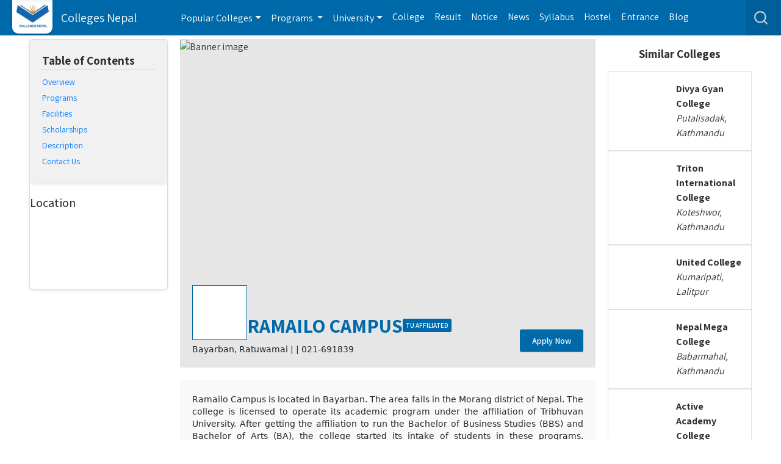

--- FILE ---
content_type: text/html; charset=UTF-8
request_url: https://www.collegesnepal.com/ramailo-campus/
body_size: 15085
content:
 
<!doctype html>
<html lang="en">
<!-- HERE for testpr-->

<head>
    <title>Ramailo Campus, Morang | +2 BBS BA Colleges Nepal</title>
    <meta http-equiv="Content-Type" content="text/html; charset=utf-8" />
    <meta name="keywords" content="" />
    <meta name="description" content="Ramailo Campus, Morang runs +2 programs along with BBS and BA degree of TU. To know about Ramailo Multiple College phone, location visit Colleges Nepal." />
    <meta name="viewport" content="width=device-width, initial-scale=1, shrink-to-fit=no">
    <link rel="canonical" href="https://www.collegesnepal.com/ramailo-campus/" />
<link rel="preload" as="style" href="https://www.collegesnepal.com/css/style.css">
<link rel="preload" as="style" href="https://www.collegesnepal.com/css/aside.css"/>
<link rel="stylesheet" media="all" href="https://www.collegesnepal.com/css/style.css">
<link rel="stylesheet" media="print" onload="this.media='all'" href="https://www.collegesnepal.com/css/aside.css"/>


<link rel="stylesheet" rel="preload" href="https://www.collegesnepal.com/css/bootstrap-min-all.css" as="style" onload="this.onload=null;this.rel='stylesheet'" />
<link rel="preload" href="https://cdnjs.cloudflare.com/ajax/libs/malihu-custom-scrollbar-plugin/3.1.5/jquery.mCustomScrollbar.min.css" as="style" onload="this.onload=null;this.rel='stylesheet'" />    <!--test-->
    <link rel="stylesheet" href="https://www.collegesnepal.com/css/new-college.css">
    <style>
    .name-verified-tag{
        width: calc(100% - 150px);
    }
        li {
            list-style: none;
        }
        
        .logo-name{
            margin-top: -70px;
        }

        .program-intro {
            width: 100%;
            display: flex;
            align-items: center;
            justify-content: space-between;
            flex-wrap: wrap;
        }

        .program-intro .right {
            display: flex;
            align-items: center;
            flex-grow: 1;
            flex-wrap: wrap;
            justify-content: space-between;
        }

        .intro .left h2.title {
            text-align: left !important;
        }



        .program-intro .custom-button {
            color: white !important;
        }

        .program-intro .right .button-wrapper {
            margin-top: 0 !important;
        }
        
        .institute-block-card {
            padding: 10px;
        }

        .institute-block-card .card-header {
            border: none !important;
            margin-bottom: 0 !important;
        }

        .mob {
            display: none;
        }

        .desk {
            display: block;
        }

        /* Basic styles for the sticky TOC */
        .toc {
            position: -webkit-sticky;
            /* For Safari */
            /*position: sticky;*/
            /*top: 70px;*/
            /* Adjust as needed for spacing from the top */
            padding: 10px 20px;
            margin-bottom: 20px;
            background-color: #f8f9fa;
            /* Light background color */
            border: 1px solid #ddd;
            /* Light border for definition */
            border-radius: 5px;
            /* Rounded corners */
            box-shadow: 0 2px 5px rgba(0, 0, 0, 0.1);
            /* Subtle shadow */
            z-index: 100;
            /* Ensure it stays on top */
        }

        /* Style for the TOC list */
        .toc ul {
            list-style-type: none;
            /* Remove default bullets */
            padding: 0;
            /* Remove default padding */
        }

        /* Style for each list item */
        .toc ul li {
            margin-bottom: 5px;
            font-size: 14px;
        }

        /* Style for links */
        .toc ul li a {
            text-transform: capitalize;
            text-decoration: none;
            /* Remove underline */
            color: #007bff;
            /* Link color */
        }

        /* Hover effect for links */
        .toc ul li a:hover {
            color: #0056b3;
            /* Darker color on hover */
        }

        /* Media query for mobile devices */


        .sticky {
            position: sticky !important;
            top: 64px;
            z-index: 99;
        }


        .simtitle {
            margin-top: 0;
            font-size: 1rem;
            font-weight: bold;
        }

        a:hover .simtitle {
            color: #f29200;
        }

        .toctitle {
            margin-top: 0;
            margin-bottom: 15px !important;
            font-size: 1.2rem;
            font-weight: bold;
        }

        .simtoctitle {
            margin-top: 10px;
            text-align: center;
        }

        .mob .toctitle {
            margin-bottom: 0 !important;
        }

        .stick {
            color: black;
        }

        .stick-container {
            display: block;
            margin-top: 15px;
        }

        .scrolled .stick-container {
            display: none;
        }

        .stick-code {
            display: none;
        }

        .scrolled .stick-label,
        .scrolled .stick-title {
            margin-left: 5px;
        }

        .small {
            display: none;
        }

        .stick-option {
            display: flex;
            align-items: center;
            justify-content: space-between;
        }

        .scrolled.mob.toc {
            margin-top: 0;
        }

        .scrolled .stick-container {
            display: none;
        }

        .opened .stick-container {
            display: block !important;
        }

        .institute-banner {
            display: block;
            height: 450px;

        }

        .main-section-1-3-1 {
            display: grid;
            grid-template-columns: 1fr 3fr 1fr;
            gap: 20px;
            margin-bottom: 20px;
        }

        .main-section-1-3 {
            display: grid;
            grid-template-columns: 1fr 3fr;
            gap: 20px;
            margin-bottom: 20px;
        }

        .similar-collge-card {
            display: grid;
            grid-template-columns: 80px auto;
            gap: 15px;
        }

        .similar-collge-card .description {
            margin: auto 0;
        }

        .similar-collge-card img {
            margin: auto 0;
            background-color: white;
            object-fit: contain !important;
        }

        .collegename {
            padding: 0 !important;
            margin: 0 !important;
        }

        .accordion-header {
            cursor: pointer;
            background-color: #f7f7f7;
            padding: 0 10px;
        }

        .accordion-content {
            padding: 10px;
            border-top: 1px solid #ccc;
            transition: all 0.3s ease-in-out;
        }

        .text-document-content ul li {
            list-style: inside !important;
        }

        /*.college-offer-programn-list, .college-details-sections{*/
        /*    display:grid;*/
        /*    grid-template-columns: repeat(auto-fit, minmax(400px, 1fr));*/
        /*    gap: 20px;*/
        /*}*/

        /*.college-details-sections{*/
        /*    grid-template-columns: repeat(auto-fit, minmax(600px, 1fr));*/
        /*}*/

        @media (max-width: 992px) {
            .name-verified-tag{
                width: 100%;
                padding: 0 10px;
                display: flex !important;
                align-items: center;
                justify-content: center;
            }
            
            .title {
              display: flex !important;
              align-items !important: center; /* keep things vertically aligned */
              gap: 8px !important; /* optional spacing */
            }
            
            .collegename {
              flex: 1 1 auto !important;   /* allows it to shrink/grow */
              min-width: 0 !important;     /* important for text ellipsis/shrinking */
              font-size: clamp(16px, 5vw, 28px) !important; /* auto-resize on smaller screens */
              margin: 0 !important; /* remove default h1 margins */
            }
            
            .verified-tag {
              flex: 0 0 auto !important;   /* keeps its natural size */
              white-space: nowrap !important; /* prevent breaking into two lines */
              font-size: 14px !important; /* keep it fixed */
            }
            
            .logo-name{
                flex-direction: column;
                justify-content: center;
                align-items: center !important;
            }
            
            .main-section-1-3-1 {
                grid-template-columns: 1fr;

            }

            /*    .college-offer-programn-list, .college-details-sections{*/
            /*    display:flex;*/
            /*    flex-direction: column;*/
            /*    gap: 20px;*/
            /*}*/

            .program-intro .right {
                width: 100%;
            }

            /* Move TOC to below the college name */
            .toc {
                position: sticky;
                /* Remove sticky positioning */
                top: 158px;
                /* Add spacing above TOC */
                margin-top: -10px;
                margin-bottom: 0;
                border-radius: 0 0 5px 5px;
                /* Adjust bottom margin */
                /* width: 100%; */
                /* Take full width */
            }

            .desk {
                display: none;
                /* Hide the desktop column */
            }

            .mob {
                margin-top: 10px;
                display: block;
                /* Show the mobile column */
            }

            .main-section-1-3-1,
            .main-section-1-3 {
                grid-template-columns: 1fr;
            }

            .col-lg-2 {
                display: none;
                /* Hide the TOC column */
            }

            .institute-banner {
                height: 350px;

            }

        }
    </style>
</head>

<body>
    <header>

        <style>
        .nav-item.dropdown {
            padding-left: 0;
        }
        .justify-content-between {
            display: flex;
            justify-content: space-between !important;
        }
        .dropdown .dropdown-menu .btn-warning{
            margin-top: 5px;
        }
        @media(max-width: 1024px) {
            #searchOutputMobile{
                overflow-x: hidden;
                overflow-y: scroll;
            }
            h1{
                text-align:center;
            }
            .dropdown-toggle::after{
                margin-top:10px;
            }
            #searchOutputMobile{
                margin: 0;
            }
            .navbar-toggler:focus,
        #sidebarCollapse:focus {
            outline: none !important;
            box-shadow: none !important;
        }
        }
    </style>
    <!--left slide menu test-->
    <!--FOR MOBILE DEVICES-->
    <nav id="sidebar" class="navbar navbar-dark bg-dark">
        <div id="dismiss"> &times;</div>
        <ul class="nav flex-column">

            <li class="nav-item dropdown">
                <a class="nav-link dropdown-toggle" href="#" id="navDropPopular" role="button" data-toggle="dropdown"
                   aria-haspopup="true" aria-expanded="false">Popular Colleges
                </a>
                <div class="dropdown-menu" aria-labelledby="navDropPopular">
                                            <a class="dropdown-item" href="https://www.collegesnepal.com/be-civil/"
                           title="BE Civil College">BE Civil                            Colleges</a>
                                            <a class="dropdown-item" href="https://www.collegesnepal.com/bca/"
                           title="BCA College">BCA                            Colleges</a>
                                            <a class="dropdown-item" href="https://www.collegesnepal.com/bit/"
                           title="BIT College">BIT                            Colleges</a>
                                            <a class="dropdown-item" href="https://www.collegesnepal.com/bscit/"
                           title="BSc IT College">BSc IT                            Colleges</a>
                                            <a class="dropdown-item" href="https://www.collegesnepal.com/bsc-csit/"
                           title="BSc CSIT College">BSc CSIT                            Colleges</a>
                                            <a class="dropdown-item" href="https://www.collegesnepal.com/bim/"
                           title="BIM College">BIM                            Colleges</a>
                                            <a class="dropdown-item" href="https://www.collegesnepal.com/bba/"
                           title="BBA College">BBA                            Colleges</a>
                                            <a class="dropdown-item" href="https://www.collegesnepal.com/bbm/"
                           title="BBM College">BBM                            Colleges</a>
                                            <a class="dropdown-item" href="https://www.collegesnepal.com/bhm-bachelor-hotel-management/"
                           title="BHM College">BHM                            Colleges</a>
                                            <a class="dropdown-item" href="https://www.collegesnepal.com/bcs-it/"
                           title="BCSIT College">BCSIT                            Colleges</a>
                                        <a class="btn btn-warning ml-3" href="https://www.collegesnepal.com/popular-college/"
                       style="padding: 6px 5px !important;" title="All Popular College">All Popular Colleges</a>

                </div>
            </li>

            <li class="nav-item dropdown">
                <a class="nav-link dropdown-toggle" href="#" id="navDropPrograms" role="button" data-toggle="dropdown"
                   aria-haspopup="true" aria-expanded="false">Programs</a>
                <div class="dropdown-menu" aria-labelledby="navDropPrograms">
                                            <a class="dropdown-item" href="https://www.collegesnepal.com/programs/tribhuvan-university/"
                           title="Tribhuvan University Programs">TU                            Programs</a>
                                            <a class="dropdown-item" href="https://www.collegesnepal.com/programs/kathmandu-university/"
                           title="Kathmandu University Programs">KU                            Programs</a>
                                            <a class="dropdown-item" href="https://www.collegesnepal.com/programs/pokhara-university/"
                           title="Pokhara University Programs">PU (Pokhara)                            Programs</a>
                                            <a class="dropdown-item" href="https://www.collegesnepal.com/programs/rajarshi-janak-university/"
                           title="Rajarshi Janak University Programs">RJU                            Programs</a>
                                         <a class="dropdown-item" href="https://www.collegesnepal.com/programs/foreign//"
                           title="Foreign Affiliated Programs">Foreign Affiliated
                            Programs</a>
                    <a class="btn btn-warning ml-3" href="https://www.collegesnepal.com/programs/" title="All Programs">All
                        Programs</a>

                </div>
            </li>


            <li class="nav-item"><a class="nav-link" href="https://www.collegesnepal.com/college/" title="College">College</a>
            </li>


            <li class="nav-item dropdown">
                <a class="nav-link dropdown-toggle" href="#" id="navDropUniversity" role="button" data-toggle="dropdown"
                   aria-haspopup="true" aria-expanded="false">University</a>
                <div class="dropdown-menu" aria-labelledby="navDropQbank">
                    <a class="dropdown-item" href="https://www.collegesnepal.com/tribhuvan-university/"
                       title="Tribhuvan University">TU</a>
                    <a class="dropdown-item" href="https://www.collegesnepal.com/pokhara-university/"
                       title="Pokhara University">PU (Pokhara)</a>
                    <a class="dropdown-item" href="https://www.collegesnepal.com/purbanchal-university/"
                       title="Purbanchal University">PU</a>
                    <a class="dropdown-item" href="https://www.collegesnepal.com/kathmandu-university/"
                       title="Kathmandu University">KU</a>
                    <a class="dropdown-item" href="https://www.collegesnepal.com/rajarshi-janak-university/"
                       title="Rajarshi Janak University">RJU</a>
                   <a class="dropdown-item" href="https://www.collegesnepal.com/university/foreign/"
                       title="Foreign University">Foreign University</a>

                    <a class="btn btn-warning  ml-3" href="https://www.collegesnepal.com/university/"
                       title="All Universities">All University</a>
                </div>
            </li>

            <li class="nav-item"><a class="nav-link" href="https://www.collegesnepal.com/result/"
                                    title="Search Result">Result</a></li>
            <!--<li class="nav-item"> <a class="nav-link" href="https://www.collegesnepal.com/see-result/" title="Check SEE Result">SEE Result</a></li>-->
            <li class="nav-item"><a class="nav-link" href="https://www.collegesnepal.com/notice/"
                                    title="Search Notice">Notice</a></li>
            <li class="nav-item"><a class="nav-link" href="https://www.collegesnepal.com/news/" title="Read Education News">News</a>
            </li>
            <li class="nav-item"><a class="nav-link" href="https://www.collegesnepal.com/syllabus/"
                                    title="Syllabus">Syllabus</a></li>
            <li class="nav-item"><a class="nav-link" href="https://www.collegesnepal.com/hostels/" title="Search Hostel">Hostel</a>
            </li>
            <li class="nav-item"><a class="nav-link" href="https://www.collegesnepal.com/entrance/" title="Search Entrance">Entrance</a>
            </li>
            <li class="nav-item"><a class="nav-link" href="https://www.collegesnepal.com/events/"
                                    title="Search Events">Event</a></li>
            <li class="nav-item"><a class="nav-link" href="https://www.collegesnepal.com/blog/" title="Search Blogs">Blog</a>
            </li>

            <li class="nav-item"><a class="nav-link" href="https://www.collegesnepal.com/advertise-with-us/" title="College">Advertise
                    with us</a></li>
        </ul> <!--social-->
        <div class="my-2 my-lg-0 social">
            <ul class="nav justify-content-end">
                <li class="nav-item"><a href="https://www.youtube.com/collegesnepal" target="_blank" rel="nofollow"
                                        title="Colleges Nepal YouTube Channel"> <i
                                class="fab fa-youtube-square fa-2x"></i></a></li>
                <li class="nav-item"><a href="https://www.facebook.com/college.nepal" target="_blank" rel="nofollow"
                                        title="Colleges Nepal Facebook Page"> <i
                                class="fab fa-facebook-messenger fa-2x"></i></a></li>
                <!--<li class="nav-item p-2 mt-2"><a href="#" class="btn btn-warning">Member</a></li>-->
            </ul>
        </div>
    </nav>
    <!--END OF FOR MOBILE DEVICES-->
    <!--FOR LARGE SCREENS-->
    <div class="row">
        <div class="col-xl-12 px-0">
            <nav class="navbar navbar-expand-xl navbar-dark bg-dark fixed-top">
                <a class="navbar-brand" href="https://www.collegesnepal.com/">
                    <!--width:70px-->
                    <img id="mylogo1" style="height: 55px; width: auto;"
                         alt="Colleges Nepal Logo"
                         src="https://www.collegesnepal.com/images/colleges_nepal_logo.webp">
                         <span
                            class="college-name"
                            style="margin-left:52px">
                    Colleges Nepal</span></a>
                <div class="mini-icon">
                    <i class="fas fa-search fa-2x fasrch"></i>
                    <!--<span class="srch-top">Search</span>-->
                </div>
                <button class="navbar-toggler" id="sidebarCollapse" type="button" data-toggle="collapse"
                        aria-expanded="false" aria-label="Toggle navigation"><span class="navbar-toggler-icon"></span>
                </button>
                <div class="collapse navbar-collapse d-xl-none">
                    <ul class="navbar-nav ml-5 mr-auto">

                        <li class="nav-item dropdown"><a class="nav-link dropdown-toggle" href="#" id="navDropPopular1"
                                                         role="button" data-toggle="dropdown" aria-haspopup="true"
                                                         aria-expanded="false">
                                Popular Colleges</a>
                            <div class="dropdown-menu" aria-labelledby="navDropPopular1">
                                                                    <a class="dropdown-item" href="https://www.collegesnepal.com/be-civil/"
                                       title="BE Civil College">BE Civil                                        Colleges</a>
                                                                    <a class="dropdown-item" href="https://www.collegesnepal.com/bca/"
                                       title="BCA College">BCA                                        Colleges</a>
                                                                    <a class="dropdown-item" href="https://www.collegesnepal.com/bit/"
                                       title="BIT College">BIT                                        Colleges</a>
                                                                    <a class="dropdown-item" href="https://www.collegesnepal.com/bscit/"
                                       title="BSc IT College">BSc IT                                        Colleges</a>
                                                                    <a class="dropdown-item" href="https://www.collegesnepal.com/bsc-csit/"
                                       title="BSc CSIT College">BSc CSIT                                        Colleges</a>
                                                                    <a class="dropdown-item" href="https://www.collegesnepal.com/bim/"
                                       title="BIM College">BIM                                        Colleges</a>
                                                                    <a class="dropdown-item" href="https://www.collegesnepal.com/bba/"
                                       title="BBA College">BBA                                        Colleges</a>
                                                                    <a class="dropdown-item" href="https://www.collegesnepal.com/bbm/"
                                       title="BBM College">BBM                                        Colleges</a>
                                                                    <a class="dropdown-item" href="https://www.collegesnepal.com/bhm-bachelor-hotel-management/"
                                       title="BHM College">BHM                                        Colleges</a>
                                                                    <a class="dropdown-item" href="https://www.collegesnepal.com/bcs-it/"
                                       title="BCSIT College">BCSIT                                        Colleges</a>
                                                                <a class="btn btn-warning ml-3" href="https://www.collegesnepal.com/popular-college/"
                                   style="padding: 6px 5px !important;" title="All Popular College">All Popular
                                    Colleges</a>

                            </div>
                        </li>

                        <li class="nav-item dropdown"><a class="nav-link dropdown-toggle" href="#" id="navDropPrograms1"
                                                         role="button" data-toggle="dropdown" aria-haspopup="true"
                                                         aria-expanded="false">
                                Programs </a>
                            <div class="dropdown-menu" aria-labelledby="navDropPrograms1">
                                                                    <a class="dropdown-item"
                                       href="https://www.collegesnepal.com/programs/tribhuvan-university/"
                                       title="Tribhuvan University Programs">TU                                        Programs</a>
                                                                    <a class="dropdown-item"
                                       href="https://www.collegesnepal.com/programs/kathmandu-university/"
                                       title="Kathmandu University Programs">KU                                        Programs</a>
                                                                    <a class="dropdown-item"
                                       href="https://www.collegesnepal.com/programs/pokhara-university/"
                                       title="Pokhara University Programs">PU (Pokhara)                                        Programs</a>
                                                                    <a class="dropdown-item"
                                       href="https://www.collegesnepal.com/programs/rajarshi-janak-university/"
                                       title="Rajarshi Janak University Programs">RJU                                        Programs</a>
                                                                <a class="dropdown-item" href="https://www.collegesnepal.com/programs/foreign/"
                           title="Foreign Affiliated Programs">Foreign Affiliated
                            Programs</a>
                                <a class="btn btn-warning ml-3" href="https://www.collegesnepal.com/programs/"
                                   title="All Programs">All Programs</a>

                            </div>
                        </li>

                        <li class="nav-item dropdown"><a class="nav-link dropdown-toggle" href="#" role="button"
                                                         data-toggle="dropdown" aria-haspopup="true"
                                                         aria-expanded="false">University</a>
                            <div class="dropdown-menu" aria-labelledby="navDropQbank">
                                <a class="dropdown-item" href="https://www.collegesnepal.com/tribhuvan-university/"
                                   title="Tribhuvan University">TU</a>
                                <a class="dropdown-item" href="https://www.collegesnepal.com/pokhara-university/"
                                   title="Pokhara University">PU (Pokhara)</a>
                                <a class="dropdown-item" href="https://www.collegesnepal.com/purbanchal-university/"
                                   title="Purbanchal University">PU</a>
                                <a class="dropdown-item" href="https://www.collegesnepal.com/kathmandu-university/"
                                   title="Kathmandu University">KU</a>
                                <a class="dropdown-item" href="https://www.collegesnepal.com/rajarshi-janak-university/"
                                   title="Rajarshi Janak University">RJU</a>
                               <a class="dropdown-item" href="https://www.collegesnepal.com/university/foreign/"
                       title="Foreign University">Foreign University</a>

                                <a class="btn btn-warning ml-3" href="https://www.collegesnepal.com/university/"
                                   title="All Universities">All University</a>

                            </div>
                        </li>


                        <li class="nav-item"><a class="nav-link" href="https://www.collegesnepal.com/college/"
                                                title="College">College</a></li>
                        <li class="nav-item"><a class="nav-link" href="https://www.collegesnepal.com/result/"
                                                title="Search Result">Result</a></li>
                        <li class="nav-item"><a class="nav-link" href="https://www.collegesnepal.com/notice/"
                                                title="Search Notice">Notice</a></li>
                        <li class="nav-item"><a class="nav-link" href="https://www.collegesnepal.com/news/"
                                                title="Read Education News">News</a></li>
                        <li class="nav-item"><a class="nav-link" href="https://www.collegesnepal.com/syllabus/"
                                                title="Syllabus">Syllabus</a></li>
                        <li class="nav-item"><a class="nav-link" href="https://www.collegesnepal.com/hostels/"
                                                title="Search Hostel">Hostel</a></li>
                        <li class="nav-item"><a class="nav-link" href="https://www.collegesnepal.com/entrance/"
                                                title="Search Entrance">Entrance</a></li>
                        <!--<li class="nav-item"><a class="nav-link" href="https://www.collegesnepal.com/events/"-->
                        <!--                        title="Search Event">Event</a></li>-->
                        <li class="nav-item"><a class="nav-link" href="https://www.collegesnepal.com/blog/"
                                                title="Search Blog">Blog</a></li>
                        <!--<li class="nav-item"> <a class="nav-link" href="https://www.collegesnepal.com/see-result/" title="Check SEE Result">SEE Result</a></li>-->


                    </ul>
                    <div class="my-2 my-lg-0 social">
                        <ul class="nav justify-content-end">
                            <li class="nav-item search-toggler" onClick="desktopHeader()">
                                <i class="fas fa-search fa-2x fasrch"></i>
                                <!--<span class="srch-top">Search</span>-->
                            </li>
                        </ul>
                    </div>
                </div>
            </nav>
            <div class="mini-search sej-header" id="nav-head">
                <div class="row">
                    <div class="col-md-12"><input class="form-control" id="search_field" type="text"
                                                  onkeyup="searchFromSelectMobile()"
                                                  placeholder="Search college or course..."></div>
                    <div class="col-12 mt-2 d-flex justify-content-between mb-0"><input type="button" id="search-speech"
                                                                                   value="Search By Voice "/>
                        <button class="btn btn-danger" onclick="desktopHeader()">Close</button>
                    </div>
                    <div class="col-md-12">
                        <div id="searchOutputMobile"></div>
                    </div>
                </div>
                <!-- <button class="btn btn-danger btn-cross-mini btn-sm" onclick="hideMenuMobile()">Close</button>  -->
            </div>
            <!--Updated-->
        </div>
    </div>
    <!--END OF FOR LARGE DEVICES-->
</header>
<!--chatting div-->
<!--<div id="fb-customer-chat-container" class="lazy-load"></div>-->        <section class=" main-section-1-3-1 px-lg-5 px-1 college-details">
        <aside>
            <div class="aside-filter-card sticky desk">

                <div class=" toc" id="aside-filter">
                    <!--<div class="sticky toc desk">-->
                    <p class="toctitle">Table of Contents</p>
                    <ul>  <li><a href="#overview">Overview</a></li>                         <li><a href="#programs">Programs</a></li>
                         <li><a href="#facilities">facilities</a></li>  <li><a href="#scholarships">scholarships</a></li>  <li><a href="#description">description</a></li>                         <li><a href="#college_info_contact-tab">Contact Us</a></li>
                    </ul>
                    <!--</div>-->
                </div>
                                    <p class="h5 pb-2" id="locationmap">Location</p>
                    <div class="map-responsive  company-location"> <iframe src="https://www.google.com/maps/embed?pb=!1m18!1m12!1m3!1d1818462.0757138687!2d85.29095312143352!3d27.10326616146923!2m3!1f0!2f0!3f0!3m2!1i1024!2i768!4f13.1!3m3!1m2!1s0x39ef63221554f957%3A0xa2a1897dcee6e7f7!2sRamailo%20Multiple%20Campus!5e0!3m2!1sen!2snp!4v1687764071937!5m2!1sen!2snp" width="600" height="450" style="border:0;" allowfullscreen="" loading="lazy" referrerpolicy="no-referrer-when-downgrade"></iframe> </div>

                            </div>
        </aside>
        <main>
            <div class="institute-hero-banner">
                <picture class="institute-banner">
                    
                    <source media="(max-width: 767px)" srcset="https://www.collegesnepal.com/cn/img/no-image.png" />
                    <source media="(min-width: 767px)" srcset="https://www.collegesnepal.com/cn/img/no-image.png" />
                    <img src="https://www.collegesnepal.com/cn/img/no-image.png" alt="Banner image" />
                </picture>

                <div class="intro sticky">
                    <div class="logo-name">
                        <img class="Logo" src="https://www.collegesnepal.com/cn/img/no-image-found.png" alt="">
                        <div class="name-verified-tag">
                            <div class="title" style="background-color: transparent !important;">
                                <h1 class="collegename">Ramailo Campus</h1>
                                
                                    <span class="verified-tag">TU Affiliated</span>
                                                            </div>
                        </div>
                    </div>
                    <div class="details">
                        Bayarban, Ratuwamai | <a href="mailto:">
                            </a> | <a href="tel:021-691839">021-691839</a>
                    </div>
                    <a href="#college_info_contact-tab" class="custom-button  dektop-view modal-open-btn btn" data-modal-target="inqueryModal">Apply
                        Now</a>
                </div>
            </div>
            <div class="toc mob stick">
                <div class="stick-option" onclick="toggleoption()">
                    <span class="stick-title toctitle large">Table of Contents</span>
                    <svg class="stick-code" width="30px" height="25px" viewBox="0 0 24 24" fill="none" xmlns="http://www.w3.org/2000/svg" style="display: none; margin-top: 0px; margin-top:-5px;">
                        <path fill-rule="evenodd" clip-rule="evenodd" d="M12.7071 14.7071C12.3166 15.0976 11.6834 15.0976 11.2929 14.7071L6.29289 9.70711C5.90237 9.31658 5.90237 8.68342 6.29289 8.29289C6.68342 7.90237 7.31658 7.90237 7.70711 8.29289L12 12.5858L16.2929 8.29289C16.6834 7.90237 17.3166 7.90237 17.7071 8.29289C18.0976 8.68342 18.0976 9.31658 17.7071 9.70711L12.7071 14.7071Z" fill="#000000"></path>
                    </svg>
                </div>
                <ul class="stick-container">
                     <li><a href="#overview" onclick="checkOpen()">Overview</a></li>                     <li><a href="#programs" onclick="checkOpen()">Programs</a></li>
                     <li><a href="#facilities" onclick="checkOpen()">facilities</a></li>  <li><a href="#scholarships" onclick="checkOpen()">scholarships</a></li>  <li><a href="#description" onclick="checkOpen()">description</a></li>                     <li><a href="#college_info_contact-tab" onclick="checkOpen()">Contact Us</a></li>
                </ul>
            </div>
            <div class="college-details-sections">

                                        <section id="overview" class="text-document-content section-block inner-margin">
                            <p><p style="margin-top: 0in; background-image: initial; background-position: initial; background-size: initial; background-repeat: initial; background-attachment: initial; background-origin: initial; background-clip: initial; text-align: justify;">
	Ramailo Campus is located in Bayarban. The area falls in the Morang district of Nepal. The college is licensed to operate its academic program under the affiliation of Tribhuvan University. After getting the affiliation to run the Bachelor of Business Studies (BBS) and Bachelor of Arts (BA), the college started its intake of students in these programs. Currently, it offers a 10+2 program in management and education for students graduating after SLC.</p>
</p>
                        </section>
                            </div>
            <section class="text-document-content section-block inner-margin " id="programs">
                <h2 class="toctitle">Programs at
                    Ramailo Campus                </h2>
                <p>The various programs are as follows:</p>
                <div class="inner-margin college-offer-programn-list university-list">
                                            <div class="institute-block-card">
                            <div class="card-header accordion-header" onclick="toggleAccordion(this)">
                                <div class="intro program-intro">
                                    <div class="left">
                                        <h3 class="title">
                                            Bachelor of Business Studies (BBS)                                        </h3>
                                    </div>
                                    <div class="right">
                                        <span>TU Affiliated</span>

                                        <div class="button-wrapper">
                                            <button data-pg="Bachelor of Business Studies (BBS)" class="but">
                                                <a href="#college_info_contact-tab" class="custom-button">Apply</a>
                                            </button>
                                        </div>
                                    </div>
                                </div>
                            </div>


                            <div class="accordion-content" style="display: none;">
                                <p dir="ltr" style="line-height:1.3900000000000001;text-align: justify;margin-top:0pt;margin-bottom:8pt;">
	<span id="docs-internal-guid-031ebe9c-7fff-7205-73a1-6f1eeeaa883f"><span style="font-size: 12pt; font-family: Calibri, sans-serif; color: rgb(0, 0, 0); background-color: transparent; font-variant-numeric: normal; font-variant-east-asian: normal; font-variant-alternates: normal; font-variant-position: normal; font-variant-emoji: normal; vertical-align: baseline; white-space-collapse: preserve;">Ramailo Campus offers a four year Bachelor of Business Studies program of Tribhuvan University. This program aims to prepare competent managers for any sector of organized activity. It provides concepts and reality-based skills underlying operation and management of organization. It provides inter related areas of knowledge in language, economic analysis, legal environment, quantitative methods and specialization areas of knowledge from finance, accountancy, human resource management and marketing. It also encourages entrepreneurship ability, and takes careers in teaching, research and consultancy. Apart from this the program provides a variety of skills and knowledge in business and develops strategic thinking, problem solving and leadership capabilities.&nbsp;</span></span></p>                            </div>
                        </div>

                                            <div class="institute-block-card">
                            <div class="card-header accordion-header" onclick="toggleAccordion(this)">
                                <div class="intro program-intro">
                                    <div class="left">
                                        <h3 class="title">
                                            Bachelor of Arts (BA)                                        </h3>
                                    </div>
                                    <div class="right">
                                        <span>TU Affiliated</span>

                                        <div class="button-wrapper">
                                            <button data-pg="Bachelor of Arts (BA)" class="but">
                                                <a href="#college_info_contact-tab" class="custom-button">Apply</a>
                                            </button>
                                        </div>
                                    </div>
                                </div>
                            </div>


                            <div class="accordion-content" style="display: none;">
                                <p dir="ltr" style="line-height:1.3900000000000001;text-align: justify;margin-top:0pt;margin-bottom:8pt;">
	<span id="docs-internal-guid-684d0566-7fff-5ae3-53a9-1f7fb28ea164"><span style="font-size: 12pt; font-family: Calibri, sans-serif; color: rgb(0, 0, 0); background-color: transparent; font-variant-numeric: normal; font-variant-east-asian: normal; font-variant-alternates: normal; font-variant-position: normal; font-variant-emoji: normal; vertical-align: baseline; white-space-collapse: preserve;">Ramailo Campus offers a four year Bachelor of Arts program of Tribhuvan University. This program provides knowledge in liberal arts with a broad area of skills and knowledge in language, anthropology, geography, history, sociology, psychology, economics, rural development, social work, film studies, linguistics and population studies. This program aims to develop critical reasoning, problem solving, research skills, team work, time management, project management, analytical, leadership skills. This program helps to solve real world problems from a broad range of social knowledge.</span></span></p>                            </div>
                        </div>

                                            <div class="institute-block-card">
                            <div class="card-header accordion-header" onclick="toggleAccordion(this)">
                                <div class="intro program-intro">
                                    <div class="left">
                                        <h3 class="title">
                                            +2 Management                                        </h3>
                                    </div>
                                    <div class="right">
                                        <span>NEB Affiliated</span>

                                        <div class="button-wrapper">
                                            <button data-pg="+2 Management" class="but">
                                                <a href="#college_info_contact-tab" class="custom-button">Apply</a>
                                            </button>
                                        </div>
                                    </div>
                                </div>
                            </div>


                            <div class="accordion-content" style="display: none;">
                                <p dir="ltr" style="line-height:1.3900000000000001;text-align: justify;margin-top:0pt;margin-bottom:8pt;">
	<span id="docs-internal-guid-290cb4b4-7fff-b8b5-b4f2-8e3e987a7f7f"><span style="font-size: 12pt; font-family: Calibri, sans-serif; color: rgb(0, 0, 0); background-color: transparent; font-variant-numeric: normal; font-variant-east-asian: normal; font-variant-alternates: normal; font-variant-position: normal; font-variant-emoji: normal; vertical-align: baseline; white-space-collapse: preserve;">Ramailo Campus offers Plus2 Management two years program of National Examinations Board. This program provides concepts and a strong foundation in management studies. This program will develop the competencies to study higher in this field and also take junior level management responsibilities. It provides knowledge of general management, accounting, finance, marketing and office practices. It provides understanding of principles and practices of business and management, entrepreneur thinking and innovation, communication, teamwork and leadership skills.</span></span></p>                            </div>
                        </div>

                                            <div class="institute-block-card">
                            <div class="card-header accordion-header" onclick="toggleAccordion(this)">
                                <div class="intro program-intro">
                                    <div class="left">
                                        <h3 class="title">
                                            +2 Education                                        </h3>
                                    </div>
                                    <div class="right">
                                        <span>NEB Affiliated</span>

                                        <div class="button-wrapper">
                                            <button data-pg="+2 Education" class="but">
                                                <a href="#college_info_contact-tab" class="custom-button">Apply</a>
                                            </button>
                                        </div>
                                    </div>
                                </div>
                            </div>


                            <div class="accordion-content" style="display: none;">
                                <p dir="ltr" style="line-height:1.3900000000000001;text-align: justify;margin-top:0pt;margin-bottom:8pt;">
	<span id="docs-internal-guid-63e82adc-7fff-1204-b4bc-42548991753b"><span style="font-size: 12pt; font-family: Calibri, sans-serif; color: rgb(0, 0, 0); background-color: transparent; font-variant-numeric: normal; font-variant-east-asian: normal; font-variant-alternates: normal; font-variant-position: normal; font-variant-emoji: normal; vertical-align: baseline; white-space-collapse: preserve;">Ramailo Campus offers a two years Plus2 Education program of NEB. This program provides concepts and methods, trends of education, it helps us to understand how education plays a role in shaping the life of people and communities and how policies are made for its outreach at the state level. It also highlights the area of teaching, curriculum development, guidance and counseling, social study and life skills, and areas which influence education like economy, job market, syllabus, skills of educators, and institutions.</span></span></p>                            </div>
                        </div>

                                    </div>
            </section>
            <div class="college-details-sections">


                                        <section id="facilities" class="text-document-content section-block  inner-margin">
                            <h2 class="toctitle">Facilities</h2>
                            <p><p dir="ltr" style="line-height:1.3900000000000001;margin-top:0pt;margin-bottom:8pt;">
	<span id="docs-internal-guid-4a5def4a-7fff-fb4b-1183-e9f8bd26ee4c"><span style="font-size: 12pt; font-family: Calibri, sans-serif; color: rgb(0, 0, 0); background-color: transparent; font-variant-numeric: normal; font-variant-east-asian: normal; font-variant-alternates: normal; font-variant-position: normal; font-variant-emoji: normal; vertical-align: baseline; white-space-collapse: preserve;">Library</span></span></p>
<p dir="ltr" style="line-height:1.3900000000000001;margin-top:0pt;margin-bottom:8pt;">
	<span id="docs-internal-guid-4a5def4a-7fff-fb4b-1183-e9f8bd26ee4c"><span style="font-size: 12pt; font-family: Calibri, sans-serif; color: rgb(0, 0, 0); background-color: transparent; font-variant-numeric: normal; font-variant-east-asian: normal; font-variant-alternates: normal; font-variant-position: normal; font-variant-emoji: normal; vertical-align: baseline; white-space-collapse: preserve;">Sports</span></span></p>
<p dir="ltr" style="line-height:1.3900000000000001;margin-top:0pt;margin-bottom:8pt;">
	<span id="docs-internal-guid-4a5def4a-7fff-fb4b-1183-e9f8bd26ee4c"><span style="font-size: 12pt; font-family: Calibri, sans-serif; color: rgb(0, 0, 0); background-color: transparent; font-variant-numeric: normal; font-variant-east-asian: normal; font-variant-alternates: normal; font-variant-position: normal; font-variant-emoji: normal; vertical-align: baseline; white-space-collapse: preserve;">Science lab</span></span></p>
<p dir="ltr" style="line-height:1.3900000000000001;margin-top:0pt;margin-bottom:8pt;">
	<span id="docs-internal-guid-4a5def4a-7fff-fb4b-1183-e9f8bd26ee4c"><span style="font-size: 12pt; font-family: Calibri, sans-serif; color: rgb(0, 0, 0); background-color: transparent; font-variant-numeric: normal; font-variant-east-asian: normal; font-variant-alternates: normal; font-variant-position: normal; font-variant-emoji: normal; vertical-align: baseline; white-space-collapse: preserve;">Computer room</span></span></p>
<p dir="ltr" style="line-height:1.3900000000000001;margin-top:0pt;margin-bottom:8pt;">
	<span id="docs-internal-guid-4a5def4a-7fff-fb4b-1183-e9f8bd26ee4c"><span style="font-size: 12pt; font-family: Calibri, sans-serif; color: rgb(0, 0, 0); background-color: transparent; font-variant-numeric: normal; font-variant-east-asian: normal; font-variant-alternates: normal; font-variant-position: normal; font-variant-emoji: normal; vertical-align: baseline; white-space-collapse: preserve;">Conference hall</span></span></p>
<p dir="ltr" style="line-height:1.3900000000000001;margin-top:0pt;margin-bottom:8pt;">
	<span id="docs-internal-guid-4a5def4a-7fff-fb4b-1183-e9f8bd26ee4c"><span style="font-size: 12pt; font-family: Calibri, sans-serif; color: rgb(0, 0, 0); background-color: transparent; font-variant-numeric: normal; font-variant-east-asian: normal; font-variant-alternates: normal; font-variant-position: normal; font-variant-emoji: normal; vertical-align: baseline; white-space-collapse: preserve;">Counseling</span></span></p>
<p dir="ltr" style="line-height:1.3900000000000001;margin-top:0pt;margin-bottom:8pt;">
	<span id="docs-internal-guid-4a5def4a-7fff-fb4b-1183-e9f8bd26ee4c"><span style="font-size: 12pt; font-family: Calibri, sans-serif; color: rgb(0, 0, 0); background-color: transparent; font-variant-numeric: normal; font-variant-east-asian: normal; font-variant-alternates: normal; font-variant-position: normal; font-variant-emoji: normal; vertical-align: baseline; white-space-collapse: preserve;">Scholarship</span></span></p>
<p dir="ltr" style="line-height:1.3900000000000001;margin-top:0pt;margin-bottom:8pt;">
	<span id="docs-internal-guid-4a5def4a-7fff-fb4b-1183-e9f8bd26ee4c"><span style="font-size: 12pt; font-family: Calibri, sans-serif; color: rgb(0, 0, 0); background-color: transparent; font-variant-numeric: normal; font-variant-east-asian: normal; font-variant-alternates: normal; font-variant-position: normal; font-variant-emoji: normal; vertical-align: baseline; white-space-collapse: preserve;">Multimedia</span></span></p>                            </p>
                        </section>
                                        <section id="scholarships" class="text-document-content section-block  inner-margin">
                            <h2 class="toctitle">Scholarships at Ramailo Campus</h2>
                            <p><p style="margin-top: 0in; background-image: initial; background-position: initial; background-size: initial; background-repeat: initial; background-attachment: initial; background-origin: initial; background-clip: initial; text-align: justify;">
	<span style="font-family:&quot;Arial&quot;,sans-serif;
color:#212529">Since Ramailo Multiple Campus operates under the license of TU, the college agrees to provide scholarships under the policy and guidelines of Tribhuvan University.&nbsp;<o:p></o:p></span></p>
                            </p>
                        </section>
                                        <section id="description" class="text-document-content section-block  inner-margin">
                            <h2 class="toctitle">Extra Information</h2>
                            <p><p style="margin-top: 0in; background-image: initial; background-position: initial; background-size: initial; background-repeat: initial; background-attachment: initial; background-origin: initial; background-clip: initial; text-align: justify;">
	<span style="font-family:&quot;Arial&quot;,sans-serif;
color:#212529">Bayarban lies in the southeastern region of Nepal in Koshi Zone. It is a village development committee a.k.a. VDC. More than 50000 people are living in the area. Thus, education in that region was a compulsion for the people of Baryaban VDC. Ramailo Multiple Campus is proving to serve quality education for aspiring students for higher education in that area.</span></p>
                            </p>
                        </section>
                            </div>
            <section id="college_info_contact-tab" data-pslug="ramailo-campus" class="text-document-content contact-us-form section-block  inner-margin">
                <p class="toctitle">Contact Us</p>
                <div class="" id="college_info_Contact" role="tabpanel" aria-labelledby="contact-tab">
                </div>
            </section>

        </main>
                    <aside>
                <p class="toctitle simtoctitle">Similar Colleges</p>
                <ul class="d-flex flex-column align-items-start gap-2 w-100">
                                            <li>
                            <a href="https://www.collegesnepal.com/divya-gyan-college">
                                <div class="similar-collge-card border p-3">
                                    <img src="https://www.collegesnepal.com/cn/img/ab8cf1a1a0908292999d2231c59949c466f3bfd3a79000.59304885.jpg" alt="" class="img-fluid w-100">
                                    <div class="description">
                                        <p class="simtitle mb-0">Divya Gyan College</p>
                                        <em>Putalisadak, Kathmandu</em>
                                    </div>
                                </div>
                            </a>
                        </li>
                                            <li>
                            <a href="https://www.collegesnepal.com/triton-international-college">
                                <div class="similar-collge-card border p-3">
                                    <img src="https://www.collegesnepal.com/cn/img/2c4f8e6d86ba76c1670e9840d4e64cbe66f4e8fcd7ef54.18840233.png" alt="" class="img-fluid w-100">
                                    <div class="description">
                                        <p class="simtitle mb-0">Triton International College</p>
                                        <em>Koteshwor, Kathmandu</em>
                                    </div>
                                </div>
                            </a>
                        </li>
                                            <li>
                            <a href="https://www.collegesnepal.com/united-college">
                                <div class="similar-collge-card border p-3">
                                    <img src="https://www.collegesnepal.com/cn/img/fbbde4a1946b0fbf44c0055a83ce010d6943cf4cb8aad1.04440261.png" alt="" class="img-fluid w-100">
                                    <div class="description">
                                        <p class="simtitle mb-0">United College</p>
                                        <em>Kumaripati, Lalitpur</em>
                                    </div>
                                </div>
                            </a>
                        </li>
                                            <li>
                            <a href="https://www.collegesnepal.com/nepal-mega-college">
                                <div class="similar-collge-card border p-3">
                                    <img src="https://www.collegesnepal.com/cn/img/4fa6b714c434113c1bbd0db2f690462d66dff5eaeb6560.97959496.png" alt="" class="img-fluid w-100">
                                    <div class="description">
                                        <p class="simtitle mb-0">Nepal Mega College</p>
                                        <em>Babarmahal, Kathmandu</em>
                                    </div>
                                </div>
                            </a>
                        </li>
                                            <li>
                            <a href="https://www.collegesnepal.com/active-academy-college">
                                <div class="similar-collge-card border p-3">
                                    <img src="https://www.collegesnepal.com/cn/img/f022a95f4f42d6f464a4fd787bb1d12766f52bf2e51418.45973742.jfif" alt="" class="img-fluid w-100">
                                    <div class="description">
                                        <p class="simtitle mb-0">Active Academy College</p>
                                        <em>Basundhara, Kathmandu</em>
                                    </div>
                                </div>
                            </a>
                        </li>
                                            <li>
                            <a href="https://www.collegesnepal.com/united-academy">
                                <div class="similar-collge-card border p-3">
                                    <img src="https://www.collegesnepal.com/cn/img/146a82783d0c74c50a92ffffc673d6af66de8976c37435.23046265.png" alt="" class="img-fluid w-100">
                                    <div class="description">
                                        <p class="simtitle mb-0">United Academy</p>
                                        <em>Kumaripati, Lalitpur</em>
                                    </div>
                                </div>
                            </a>
                        </li>
                                            <li>
                            <a href="https://www.collegesnepal.com/dav-college-neb">
                                <div class="similar-collge-card border p-3">
                                    <img src="https://www.collegesnepal.com/cn/img/eda2d4532965a2123312e79c6488a1f568259a032291d4.90109623.png" alt="" class="img-fluid w-100">
                                    <div class="description">
                                        <p class="simtitle mb-0">DAV College NEB</p>
                                        <em>Jawalakhel, Lalitpur</em>
                                    </div>
                                </div>
                            </a>
                        </li>
                                            <li>
                            <a href="https://www.collegesnepal.com/the-times-international-college">
                                <div class="similar-collge-card border p-3">
                                    <img src="https://www.collegesnepal.com/cn/img/6c8b5be6bfe717cd9f6cc7d7c5ba48e966dfecec9c7a67.38977407.png" alt="" class="img-fluid w-100">
                                    <div class="description">
                                        <p class="simtitle mb-0">The Times International College</p>
                                        <em>Dillibazar, Kathmandu</em>
                                    </div>
                                </div>
                            </a>
                        </li>
                                            <li>
                            <a href="https://www.collegesnepal.com/nobel-academy">
                                <div class="similar-collge-card border p-3">
                                    <img src="https://www.collegesnepal.com/cn/img/33ec0f5d02d6dc9c40f053d4ad7c1e796853c8a0950397.86923610.png" alt="" class="img-fluid w-100">
                                    <div class="description">
                                        <p class="simtitle mb-0">Nobel Academy</p>
                                        <em>New baneshwor, Kathmandu</em>
                                    </div>
                                </div>
                            </a>
                        </li>
                                            <li>
                            <a href="https://www.collegesnepal.com/kathmandu-bernhardt-college">
                                <div class="similar-collge-card border p-3">
                                    <img src="https://www.collegesnepal.com/cn/img/001e91279ce2581f33c7cd042154df4d66dd730516d915.40073333.png" alt="" class="img-fluid w-100">
                                    <div class="description">
                                        <p class="simtitle mb-0">Kathmandu BernHardt College</p>
                                        <em>Bafal, Kathmandu</em>
                                    </div>
                                </div>
                            </a>
                        </li>
                                            <li>
                            <a href="https://www.collegesnepal.com/diktel-multiple-campus">
                                <div class="similar-collge-card border p-3">
                                    <img src="https://www.collegesnepal.com/cn/img/097792d52aca2859a26875bc63cfcf896834200161d8a0.57832149.png" alt="" class="img-fluid w-100">
                                    <div class="description">
                                        <p class="simtitle mb-0">Diktel Multiple Campus</p>
                                        <em>, Diktel Rupakot Majhuwagadhi</em>
                                    </div>
                                </div>
                            </a>
                        </li>
                                            <li>
                            <a href="https://www.collegesnepal.com/maiya-devi-campus">
                                <div class="similar-collge-card border p-3">
                                    <img src="https://www.collegesnepal.com/cn/img/no-image-found.png" alt="" class="img-fluid w-100">
                                    <div class="description">
                                        <p class="simtitle mb-0">Maiya Devi Campus</p>
                                        <em>Kauney, Ichchhakamana</em>
                                    </div>
                                </div>
                            </a>
                        </li>
                                            <li>
                            <a href="https://www.collegesnepal.com/pashupati-multiple-campus">
                                <div class="similar-collge-card border p-3">
                                    <img src="https://www.collegesnepal.com/cn/img/no-image-found.png" alt="" class="img-fluid w-100">
                                    <div class="description">
                                        <p class="simtitle mb-0">Pashupati Multiple Campus</p>
                                        <em>Chabahil, Kathmandu</em>
                                    </div>
                                </div>
                            </a>
                        </li>
                                            <li>
                            <a href="https://www.collegesnepal.com/santwona-college">
                                <div class="similar-collge-card border p-3">
                                    <img src="https://www.collegesnepal.com/cn/img/no-image-found.png" alt="" class="img-fluid w-100">
                                    <div class="description">
                                        <p class="simtitle mb-0">Santwona College </p>
                                        <em>New baneshwor, Kathmandu</em>
                                    </div>
                                </div>
                            </a>
                        </li>
                                            <li>
                            <a href="https://www.collegesnepal.com/taudaha-rastriya-secondary-school">
                                <div class="similar-collge-card border p-3">
                                    <img src="https://www.collegesnepal.com/cn/img/no-image-found.png" alt="" class="img-fluid w-100">
                                    <div class="description">
                                        <p class="simtitle mb-0">Taudaha Rastriya Higher Secondary School</p>
                                        <em>Taudaha, Kathmandu</em>
                                    </div>
                                </div>
                            </a>
                        </li>
                                    </ul>
            </aside>
        

    </section>
    <footer>
        
<!--<div id="fb-customer-chat-container" class="lazy-load"></div>-->

<style>
    footer li a{
        color: white !important;
        text-decoration: none !important;
    }
    a {
        text-decoration: none !important;
    }
    footer li{
        list-style: none !important;
    }
    footer{
        color: white !important;
    }
    span.h3 {
        font-size: 1.75rem !important;
        margin-bottom: .5rem !important;
        font-weight: 500 !important;
        line-height: 1.2 !important;
    }
    .footer-buttons{
        background-color: white !important;
        margin: 0 !important;
    }
</style>

<div class="footer-buttons d-flex d-xl-none fixed-bottom bg-white">
         
         <a href="https://www.collegesnepal.com/scholarships/" title="Apply Scholarship" class="btn btn-primary">
            <span class="mr-2">Apply Scholarship</span>
            <i class="fas fa-arrow-right"></i>
            </a>
            <a href="https://www.collegesnepal.com/contact/" title="Book a Counselling" class="btn btn-warning">
            <span class="mr-2">Book a Counselling</span>
            <i class="fas fa-arrow-right"></i>
         </a>
      </div>
<div class="container-fluid"> <div class="row pt-2"> <div class="item"> <span class="h3 pb-2">Popular Searches</span> <ul class="pt-2" style="list-style: none; padding-left: 0;">
     
    <li><a href="https://www.collegesnepal.com/top-plus-two-college-in-kathmandu/" title="Top Plus Two College in Kathmandu">Top Plus Two College in Kathmandu</a></li>  
    <li><a href="https://www.collegesnepal.com/medical-study-in-nepal/" title="Medical Study in Nepal">Medical Study in Nepal</a></li>  
    <li><a href="https://www.collegesnepal.com/it-colleges-in-kathmandu/" title="IT Colleges in Kathmandu">IT Colleges in Kathmandu</a></li>  
    <li><a href="https://www.collegesnepal.com/after-slc/" title="After SLC">After SLC</a></li>  
    <li><a href="https://www.collegesnepal.com/engineering-study-in-nepal/" title="Engineering Study in Nepal">Engineering Study in Nepal</a></li>  
    <li><a href="https://www.collegesnepal.com/bbs-old-questions-tu/" title="BBS Old Questions TU">BBS Old Questions TU</a></li>  
    <li><a href="https://www.collegesnepal.com/bba-old-questions-tu/" title="BBA Old Questions TU
">BBA Old Questions TU
</a></li>  
    </ul> <a href="https://www.collegesnepal.com/list-of-content/" title="List of all content"><strong>View all Content</strong></a> </div>
    <div class="item"> <span class="h3 pb-2">Resources</span>
        <ul class="pt-2" style="list-style: none; padding-left: 0;"> 
        
            <!--<li><a href="https://www.collegesnepal.com/bca-entrance-preparation-class-nepal/" title="BCA Entrance Preparation Class in Nepal">BCA Entrance Preparation</a></li>-->
            <!--<li><a href="https://www.collegesnepal.com/CMAT/" title="Search CMAT">CMAT Class</a></li>-->
            <!--<li><a href="https://www.collegesnepal.com/bsc-csit-entrance-exam/" title="BSc CSIT Entrance Exam Classes">BSc CSIT Entrance Preparation</a></li>-->
            <!--<li><a href="https://www.collegesnepal.com/bit-entrance-preparation/" title="BIT Entrance Preparation">BIT Entrance Class</a></li>-->
            <li><a href="https://www.collegesnepal.com/old-question-bank/tu/" title="TU Old question">TU Old question paper(s)</a></li>
            <li><a href="https://www.collegesnepal.com/old-question-bank/ku/" title="KU Old question">KU Old question paper(s)</a></li>
            <li><a href="https://www.collegesnepal.com/result/" title="Result"> Result</a></li>
            <li><a href="https://www.collegesnepal.com/college-tour/" title="College-Tour"> College Tour</a></li>
            <li><a href="https://www.collegesnepal.com/course/" title="Course">Course</a></li>
            <li><a href="https://www.collegesnepal.com/training/" title="Training">Training</a></li>
            <li><a href="https://www.collegesnepal.com/consultancy/" title="Consultancy">Consultancy</a></li>
                   
        </ul>
    </div>
    <div class="item"> <span class="h3 pb-2">Important Links</span> 
        <div id="fbHolder"></div>
        <ul class="pt-2" style="list-style: none; padding-left: 0;">
            <li><a href="https://www.collegesnepal.com/" title="Colleges Nepal Home Page">Home</a></li>
            <li><a href="https://www.collegesnepal.com/about-us/" title="About Colleges Nepal">About us</a></li>
            <li><a href="https://www.collegesnepal.com/advertise-with-us/" title="Advertise with Colleges Nepal">Advertise with us</a></li>
            <li><a href="https://www.collegesnepal.com/events/" title="Events">Events</a></li>
            <li><a href="https://www.collegesnepal.com/blog/" title="Blog">Blog</a></li>
            <li><a href="https://www.collegesnepal.com/scholarships/" title="Scholarships">Scholarships</a></li>
            <li><a href="https://www.collegesnepal.com/privacy-policy/" title="Privacy Policy">Privacy Policy</a></li>
            <li><a href="https://www.collegesnepal.com/terms-and-conditions/" title="Terms and Conditions">Terms and Conditions</a></li>
            <li><a href="https://www.collegesnepal.com/sitemap.xml" title="Sitemap">Sitemap</a></li>
            <!--<li>-->
            <!--    <a href="#">click</a>-->
            <!--</li>-->
        </ul>
    </div>
    <div class="item">
                <span class="h3 pb-2">Get In Touch</span>
                <ul class="pt-2" style="list-style: none; padding-left: 0;">
            <li>Colleges Nepal Pvt. Ltd.</li>
            <li><strong>Address: </strong>Putalisadak, Kathmandu</li>
             
            <!--<li><strong>Contact Number: </strong> <a href="tel:+9779801100988">+9779801100988</a></li>-->
            <!--<li><strong>Whatsapp: </strong><a href="https://wa.me/9779801100988">+977 9801100988</a></li>-->
            <li><strong>Email: </strong> <a href="mailto:info@collegesnepal.com">info@collegesnepal.com</a></li>
            <!--<li><strong>Marketing: </strong><a href="mailto:marketing@collegesnepal.com">marketing@collegesnepal.com</a></li>-->
        </ul>
    </div>
</div>
<div class="pb-2">
    <p class="text-center">&copy; Colleges Nepal Pvt. Ltd., All rights reserved 2026</p>
</div>
<!--<script src="https://code.jquery.com/jquery-3.7.1.min.js" defer></script>-->

<script defer>
    window.addEventListener('scroll', function() {
        // Check if the user has scrolled more than 100 pixels
        if (window.scrollY > 100) {
            window.__lc = window.__lc || {};
            window.__lc.license = 18033096;
            window.__lc.integration_name = "manual_channels";;
            (function(n, t, c) {
                function i(n) {
                    return e._h ? e._h.apply(null, n) : e._q.push(n)
                }
                var e = {
                    _q: [],
                    _h: null,
                    _v: "2.0",
                    on: function() {
                        i(["on", c.call(arguments)])
                    },
                    once: function() {
                        i(["once", c.call(arguments)])
                    },
                    off: function() {
                        i(["off", c.call(arguments)])
                    },
                    get: function() {
                        if (!e._h) throw new Error("[LiveChatWidget] You can't use getters before load.");
                        return i(["get", c.call(arguments)])
                    },
                    call: function() {
                        i(["call", c.call(arguments)])
                    },
                    init: function() {
                        var n = t.createElement("script");
                        n.async = !0, n.type = "text/javascript", n.src = "https://cdn.livechatinc.com/tracking.js", t.head.appendChild(n)
                    }
                };
                !n.__lc.asyncInit && e.init(), n.LiveChatWidget = n.LiveChatWidget || e
            }(window, document, [].slice))
            window.removeEventListener('scroll', arguments.callee);
        }
    });
</script>
<noscript><a href="https://www.livechat.com/chat-with/18033096/" rel="nofollow">Chat with us</a>, powered by <a href="https://www.livechat.com/?welcome" rel="noopener nofollow" target="_blank">LiveChat</a></noscript>

<script defer>
var neverLoadedBefore = true;

window.addEventListener("scroll", function() {
  if (window.scrollY >= 200 && neverLoadedBefore) {
    neverLoadedBefore = false;
    var script = document.createElement("script");
    script.src = "https://www.google.com/recaptcha/api.js";
    script.async = true;
    script.defer = true;
    document.body.appendChild(script);
  }
});
</script>

<style>
    .lazy-load {
  /* Set a placeholder background color or image while the content is loading */
  background-color: #eaeaea;
  /* Add any desired styling for the div element */
  width: 1px;
  height: 1px;
  /* Add more styles as needed */
}
</style>

<script defer>
document.addEventListener('click', function(e) {
    
    console.log(e.target.tagName);

    // Check if the clicked element is an <a> tag, <button> tag, or <img> within an <a> tag
    if (e.target.tagName === 'A' || e.target.tagName === 'BUTTON' || (e.target.tagName === 'IMG' && e.target.parentElement.tagName === 'A')) {
        console.log("here");
        let element = e.target;
        let parentsDataAttributes = [];

        // Collect data-name attributes from parent elements
        while (element.parentElement) {
            element = element.parentElement;
            if (element.hasAttribute('data-name')) {
                parentsDataAttributes.push(element.getAttribute('data-name'));
                break;
            }
        }

        var origin = encodeURIComponent(window.location.href);
        var section = encodeURIComponent(parentsDataAttributes.join(', '));
        var destination = '';

        if (e.target.tagName === 'A' || (e.target.tagName === 'IMG' && e.target.parentElement.tagName === 'A')) {
            destination = e.target.getAttribute('href') ? encodeURIComponent(e.target.getAttribute('href')) : encodeURIComponent(e.target.parentElement.getAttribute('href'));
        }

        // Check if destination is valid and meets the criteria
        if (destination && 
    destination.trim() !== "#" &&               
    decodeURIComponent(destination) != "#" &&
    destination.trim() !== null && 
    destination.trim() !== "null" && 
    destination.trim() !== "" && 
    !destination.includes("javascript") && 
    !destination.includes("void") && 
    destination.trim() !== "javascript:void(0)" && 
    !(e.target.tagName === 'BUTTON' && section === "")) {
        
        const userAgent = navigator.userAgent;
        
        let device;

        if (/android/i.test(userAgent)) {
            device = "Android";
        } else if (/iPhone|iPad|iPod/i.test(userAgent)) {
            device = "iOS";
        } else if (/windows phone/i.test(userAgent)) {
            device = "Windows Phone";
        } else if (/tablet|ipad/i.test(userAgent)) {
            device = "Tablet";
        } else if (/mobile/i.test(userAgent)) {
            device = "Mobile";
        } else if (/windows|mac|linux/i.test(userAgent)) {
            device = "Desktop";
        } else {
            device = "Unknown";
        }
            var xmlhttp = new XMLHttpRequest();
            xmlhttp.onreadystatechange = function() {
                if (this.readyState == 4 && this.status == 200) {
                    console.log(this.responseText);
                }
            };
            xmlhttp.open("GET", "https://www.collegesnepal.com/ajax/track_click.php?origin=" + origin + "&section=" + section + "&destination=" + destination + "&device=" + device, true);
            xmlhttp.send();
        }
    }
});
</script>
<script>
    function adjustFooterPadding() {
  const container = document.querySelector("footer .container-fluid");
  const footerButtons = document.querySelector("footer .footer-buttons");

  if (!container || !footerButtons) return;

  // Apply only on mobile (e.g. width <= 768px)
  if (window.innerWidth <= 768) {
    const btnHeight = footerButtons.offsetHeight - 10;
    container.style.paddingBottom = btnHeight + "px";
  } else {
    // Reset on larger screens
    container.style.paddingBottom = "";
  }
}

// Run on page load and resize
window.addEventListener("load", adjustFooterPadding);
window.addEventListener("resize", adjustFooterPadding);

</script>
        <script src="https://code.jquery.com/jquery-3.7.1.js" integrity="sha256-eKhayi8LEQwp4NKxN+CfCh+3qOVUtJn3QNZ0TciWLP4=" crossorigin="anonymous"></script>

<!--<script src="https://code.jquery.com/jquery-3.7.1.min.js" defer></script>-->
<script src="https://www.collegesnepal.com/js/custom.js" defer></script>
<script>
let searchTimeout=null;function searchFromSelectMobile(){clearTimeout(searchTimeout);searchTimeout=setTimeout(function(){document.getElementById('searchOutputMobile').style.visibility='visible';var data=document.getElementById('search_opt')?.value||'college';var criteria=document.getElementById('search_field').value;if(criteria){var xhttp=new XMLHttpRequest();xhttp.onreadystatechange=function(){if(this.readyState==4&&this.status==200){document.getElementById('searchOutputMobile').innerHTML=this.responseText;}};xhttp.open('GET','https://www.collegesnepal.com/ajax/new_search_ajax.php?key='+data+'&criteria='+criteria,true);xhttp.send();}else{document.getElementById('searchOutputMobile').innerHTML='';}},300);}
</script>
<script src="https://stackpath.bootstrapcdn.com/bootstrap/4.5.2/js/bootstrap.min.js" integrity="sha384-B4gt1jrGC7Jh4AgTPSdUtOBvfO8shuf57BaghqFfPlYxofvL8/KUEfYiJOMMV+rV" crossorigin="anonymous" defer></script>
<script src="https://cdnjs.cloudflare.com/ajax/libs/malihu-custom-scrollbar-plugin/3.1.5/jquery.mCustomScrollbar.concat.min.js" defer></script>
<script>function loadAnnyang(){var script=document.createElement("script");script.src="https://cdnjs.cloudflare.com/ajax/libs/annyang/2.6.1/annyang.min.js";script.onload=function(){initVoiceRecognition();};document.head.appendChild(script);}function initVoiceRecognition(){if(annyang){var commands={"*criteria":function(criteria){document.getElementById("search_field").value=criteria;search();stopVoiceRecognition();}};annyang.addCommands(commands);annyang.start();var searchSpeechBtn=document.getElementById("search-speech");searchSpeechBtn.removeEventListener("click",loadAnnyang);searchSpeechBtn.addEventListener("click",stopVoiceRecognition);searchSpeechBtn.value="Speak now... or click to stop";clearTimeout(initVoiceRecognition.timeoutId);initVoiceRecognition.timeoutId=setTimeout(()=>{stopVoiceRecognition();searchSpeechBtn.value="Press to speak";},50000);}else{console.log("Error: Speech recognition not supported");}}function stopVoiceRecognition(){if(annyang){annyang.abort();annyang.removeCommands();var searchSpeechBtn=document.getElementById("search-speech");searchSpeechBtn.removeEventListener("click",stopVoiceRecognition);searchSpeechBtn.addEventListener("click",loadAnnyang);searchSpeechBtn.value="Press to speak";clearTimeout(initVoiceRecognition.timeoutId);}}function search(){var said=document.getElementById("search_field").value.trim().toLowerCase();function removePeriodFromEnd(str){if(str.endsWith(".")){return str.slice(0,-1);}else{return str;}}var criteria=removePeriodFromEnd(said);document.getElementById("search_field").value=criteria;if(criteria){var xhttp=new XMLHttpRequest();xhttp.onreadystatechange=function(){if(this.readyState===4&&this.status===200){document.getElementById("searchOutputMobile").innerHTML=this.responseText;}};xhttp.open("GET","https://www.collegesnepal.com/ajax/new_search_ajax.php?key=&criteria="+criteria,true);xhttp.send();}else{document.getElementById("searchOutputMobile").innerHTML="";}}var searchSpeechBtn=document.getElementById("search-speech");searchSpeechBtn.addEventListener("click",loadAnnyang);initVoiceRecognition.timeoutId=null;</script>
<script>
    var link = document.querySelector("link[rel~='icon']");
    if (!link) {
        link = document.createElement('link');
        link.rel = 'icon';
        document.head.appendChild(link);
    }
    link.href = 'https://ik.imagekit.io/collegesnepal/clzlogo_0hozuH7vVO.png?updatedAt=1687196275464';

    var scriptLoaded = false;
    
    function loadYouTubeAPI() {
        if (!scriptLoaded) {
            var script = document.createElement('script');
            script.src = 'https://www.youtube.com/iframe_api';
            script.async = true;
            document.head.appendChild(script);
            scriptLoaded = true;
        }
    }

    function loadYouTubeVideo(element) {
        var videoId = element.getAttribute("data-video-id");
        if (typeof YT !== 'undefined') {
            var player = new YT.Player(element, {
                videoId: videoId,
                playerVars: {
                    autoplay: 0,
                    controls: 1,
                    modestbranding: 1,
                    origin: 'https://www.collegesnepal.com'
                },
                width: 710,  // Set the width of the video player
                height: 360  // Set the height of the video player
            });
        }
    }

    function lazyLoadYouTubeVideos() {
        var youtubeVideoPlaceholders = document.querySelectorAll("#youtube-video-placeholder");
        var options = { root: null, rootMargin: "0px", threshold: 0.1 };
        var callback = function (entries, observer) {
            entries.forEach(function (entry) {
                if (entry.isIntersecting) {
                    loadYouTubeVideo(entry.target);
                    observer.unobserve(entry.target);
                }
            });
        };
        var observer = new IntersectionObserver(callback, options);
        youtubeVideoPlaceholders.forEach(function (placeholder) {
            observer.observe(placeholder);
        });
    }

    window.onYouTubeIframeAPIReady = function () {
        lazyLoadYouTubeVideos();
    };

    document.addEventListener("DOMContentLoaded", function () {
        function handleScroll() {
            loadYouTubeAPI();
            window.removeEventListener('scroll', handleScroll);
        }
        window.addEventListener('scroll', handleScroll);
    });
</script>
    </footer>
    <script>
// function adjustMargin() {
//     const h1 = document.querySelector('.collegename');
//     const logoContainer = document.querySelector('.logo-name');
    
//     if (!h1 || !logoContainer) {
//         console.warn('adjustMargin: .collegename or .logo-name not found');
//         return;
//     }

//     const h1Height = h1.offsetHeight;
//     const baseHeight = 25;
//     const baseMargin = -70;
//     const minMargin = -100; // Prevent overly negative margins
//     const maxMargin = -50;  // Prevent margins that are too close to 0

//     // Calculate proportional margin, with bounds
//     let newMargin = baseMargin + (h1Height - baseHeight);
//     newMargin = Math.max(minMargin, Math.min(maxMargin, newMargin));

//     logoContainer.style.marginTop = `${newMargin}px`;
// }

// // Run on page load
// document.addEventListener('DOMContentLoaded', adjustMargin);

// // Update on resize
// window.addEventListener('resize', adjustMargin);

    </script>
    <script>
        let navbar = document.querySelector(".navbar.navbar-expand-xl.navbar-dark.bg-dark.fixed-top");
        var stick = document.querySelector(".stick");
        // 	let sticky = document.querySelectorAll(".sticky")[1];
        let sticky = document.querySelectorAll(".sticky")[0];
        let height = navbar.offsetHeight;
        if (window.matchMedia("(max-width: 992px)").matches) {

            sticky.style.top = height + "px";
            height += sticky.offsetHeight;
        }
        let scrollMargin = height + 10;
        if (window.matchMedia("(max-width: 992px)").matches) {
            scrollMargin = scrollMargin + 50;
        }
        let titles = document.querySelectorAll('h2');
        titles.forEach(title => {
            let parentSection = title.closest('.text-document-content.section-block.inner-margin');
            if (parentSection) {
                parentSection.style.scrollMarginTop = scrollMargin + "px";
            }
        })
        stick.style.top = height + "px";
        window.addEventListener("scroll", function() {
            var element = document.querySelector(".stick");
            var stickContainer = document.querySelector(".stick-container");
            var icon = document.querySelector(".stick-code");
            element.style.top = height + "px";
            if (window.pageYOffset > 350) {
                element.classList.add("scrolled");
                icon.style.display = "block";
                icon.style.marginTop = "0px";
                stickContainer.style.display = "none"; // Hide options when scrollingc
            } 
            // else {
            //     element.classList.remove("scrolled");
            //     icon.style.display = "none";
            //     stickContainer.style.display = "block"; // Show options when not scrolling
            // }
        });

        function checkOpen() {
            let scrolledLists = document.querySelectorAll(".scrolled.opened a");
            if (scrolledLists.length !== 0) {
                toggleoption();
            }
        }

        function toggleoption() {
            var stickContainer = document.querySelector(".stick");
            stickContainer.classList.toggle("opened");
        }


        let collegecontact = document.getElementById("college_info_contact-tab");


        console.log("about to call college_contact.php");
        let slug = collegecontact.getAttribute("data-pslug");
        const xhttp = new XMLHttpRequest();
        xhttp.onload = function() {
            document.getElementById("college_info_Contact").innerHTML = this.responseText;
            loadCss("https://cdn.jsdelivr.net/npm/sweetalert2@11.7.27/dist/sweetalert2.min.css");
            loadScript('https://www.collegesnepal.com/contact_script.js');
            loadScript("https://cdn.jsdelivr.net/npm/sweetalert2@11.7.27/dist/sweetalert2.all.min.js");
        }
        xhttp.open('GET', 'https://www.collegesnepal.com/ajax/college_contact.php?page=college&slug=' + slug, true);
        window.scrollTo(0, 0);
        xhttp.send();

        document.querySelectorAll(".but").forEach(function(button) {
            button.addEventListener("click", function() {
                var program = this.getAttribute("data-pg");
                let slug = collegecontact.getAttribute("data-pslug");
                console.log(program);

                const xhttp = new XMLHttpRequest();
                xhttp.onload = function() {
                    document.getElementById("college_info_Contact").innerHTML = this.responseText;
                    loadCss("https://cdn.jsdelivr.net/npm/sweetalert2@11.7.27/dist/sweetalert2.min.css");
                    loadScript('https://www.collegesnepal.com/contact_script.js');
                    loadScript("https://cdn.jsdelivr.net/npm/sweetalert2@11.7.27/dist/sweetalert2.all.min.js");
                }
                xhttp.open('GET', 'https://www.collegesnepal.com/ajax/college_contact.php?slug=' + slug + '&program=' + program, true);
                xhttp.send();

            });
        });


        function loadScript(str) {
            // Create a new script element
            const script = document.createElement('script');
            // Set the source (URL) of the script file to be loaded
            script.src = `${str}`; // Replace with the actual script file URL
            // Add an event listener to check when the script has loaded
            // Append the script element to the document's <head> tag
            document.head.appendChild(script);
        }

        function loadCss(str) {
            // Create a new link element for the CSS file
            const link = document.createElement('link');
            link.rel = 'stylesheet';
            link.type = 'text/css';
            link.href = `${str}`; // Replace with the actual CSS file URL
            link.onload = function() {
                // console.log('link loaded successfully');
                // You can execute code that depends on the loaded script here
            };
            // Append the link element to the document's <head> tag
            document.head.appendChild(link);
        }

        function toggleAccordion(header) {
            const content = header.nextElementSibling;
            content.style.display = content.style.display === "none" ? "block" : "none";
        }
    </script>
</body>
<!-- HERE -->

</html>

--- FILE ---
content_type: text/css
request_url: https://www.collegesnepal.com/css/aside.css
body_size: 754
content:
h1{
    font-size: 32px !important;
    font-weight: 700 !important;
}

.aside-filter-card input[type="date"] {
  appearance: auto !important;
  -webkit-appearance: auto !important;
}


/* Filter Sidebar Styles */
.aside-filter-card {
  position: sticky !important;
  /*top: 70px;*/
  top: 80px;
  transition: 0.5s;
  /*background-color: #f8f9fa !important;*/
  background-color: #fff !important;
  border: 1px solid #ddd;
  border-radius: 5px;
  box-shadow: 0 2px 5px rgba(0, 0, 0, 0.1);
  z-index: 100;
}


.aside-filter-card .card-header{
    background: #f5f6f7 !important;
    padding: 12px 8px !important;
}

.aside-filter-card .table-bordered {
  border: 1px solid #dee2e6;
}

.aside-filter-card .table-bordered td {
    border: 1px solid #dee2e6;
}

.aside-filter-card .table-bordered h5 ,
.aside-filter-card .table-bordered .filter-group-title {
    font-size: 1rem !important;
}

.aside-filter-card .table {
  width: 100%;
  margin-bottom: 1rem;
  color: #212529;
}

.aside-filter-card td {
  padding: 0.75rem;
  vertical-align: top;
}

.aside-filter-card .input-group{
    display: flex;
    gap: 10px;
    align-items: center;
}

.aside-filter-card .input-group + .input-group{
    margin-top: 10px;
}

.aside-filter-card .input-group label{
    margin: 0;
}

.aside-filter-card input,
.aside-filter-card select{
  border: 1px solid #bdb9b9 !important;
  background: transparent !important;
  padding: 10px;
  font-size: 16px;
}

.aside-filter-card select{
    padding: 0 10px !important;
}

.aside-filter-card input[type="submit"] {
  background-color: DodgerBlue;
  color: #fff;
  cursor: pointer;
}

.aside-filter-card input::placeholder {
  color: #888;
}

.aside-filter-card input[type="date"]:not(:focus):invalid {
  color: #888;
}

.aside-filter-close-btn {
  margin-left: 10px !important;
}

.aside-filter-card .filter-buttons{
    display: flex;
    align-items: center;
    justify-content: center;
    padding: 0 10px;
    width: 100%;
    gap: 10px;
}

#aside-filter-reset-btn,
#aside-filter-reset-btn-mobile{
    background-color: #0066cc !important;
    color: #fff;
       margin: 0 auto !important; /* Centers the button */
  float: none !important;     /* Cancel any Bootstrap float */
  width: 90%;
}

#aside-filter-reset-btn:hover,
#aside-filter-reset-btn-mobile:hover{
      background-color: #5a6268;
    color: #fff;
}

.desk {
  display: block !important;
}

.mob {
  display: none !important;
}

.mob .card-header {
  cursor: pointer;
  display: flex;
  align-items: center;
  justify-content: space-between;
}

.mob .filter-title {
  margin: 0;
  font-size: 1.2rem;
  font-weight: bold;
}

.mob .filter-container {
  display: none;
}

.mob.opened .filter-container {
  display: block;
}

.mob .filter-code {
  display: block;
}

@media (max-width: 992px) {
  .desk {
    display: none !important;
  }

  .mob {
    display: block !important;
    margin-bottom: 0;
    border-radius: 0 0 5px 5px;
  }

  .aside-filter-card.mob {
    top: 55px;
  }
}




/* Styles for clear button */
.aside-filter-card .input-wrapper {
    position: relative;
    display: inline-block;
    width: 100%;
}

.aside-filter-card .input-wrapper input {
    padding-right: 30px; /* Make space for the clear button */
}

.aside-filter-card .input-wrapper .clear-btn {
    position: absolute;
    right: 10px;
    top: 50%;
    transform: translateY(-50%);
    background-color: #fff; /* Background to hide text behind it */
    border: 1px solid #ccc;
    border-radius: 50%;
    width: 20px;
    height: 20px;
    display: flex;
    align-items: center;
    justify-content: center;
    cursor: pointer;
    font-size: 14px;
    color: #333;
    display: none; /* Hidden by default */
    z-index: 1; /* Ensure it's on top */
}

.aside-filter-card .input-wrapper .clear-btn:hover {
    background-color: #f0f0f0;
}

@media only screen and (max-width: 768px) {
    h1 {
        font-size: 24px !important; /* smaller font for mobile */
        font-weight: 700 !important;
    }
    .aside-filter-card input[type="date"] {
        /* Remove appearance overrides completely on mobile */
        -webkit-appearance: none;
        -moz-appearance: none;
        appearance: none;
        
        /* Style it to look like a proper date input */
        background: white !important;
        padding: 10px;
        font-size: 16px;
        line-height: 1.5;
        color: #333;
        
        /* Add calendar icon using pseudo-element */
        position: relative;
        padding-right: 40px;
    }
}

.aside-filter-card .toc {
padding: 10px 20px;
  background-color: #f8f9fa;
  border: 1px solid #ddd;
  border-radius: 5px;
  box-shadow: 0 2px 5px rgba(0, 0, 0, 0.1);
}

.aside-filter-card .toc p.toctitle{
margin-top: 0;
  margin-bottom: 10px !important;
  border-bottom: 1px solid #ddd;
  font-size: 1.2rem !important;
  font-weight: bold;
}

.aside-filter-card .toc ul {
list-style-type: none;
  padding: 0;
  margin-bottom: 0;
}